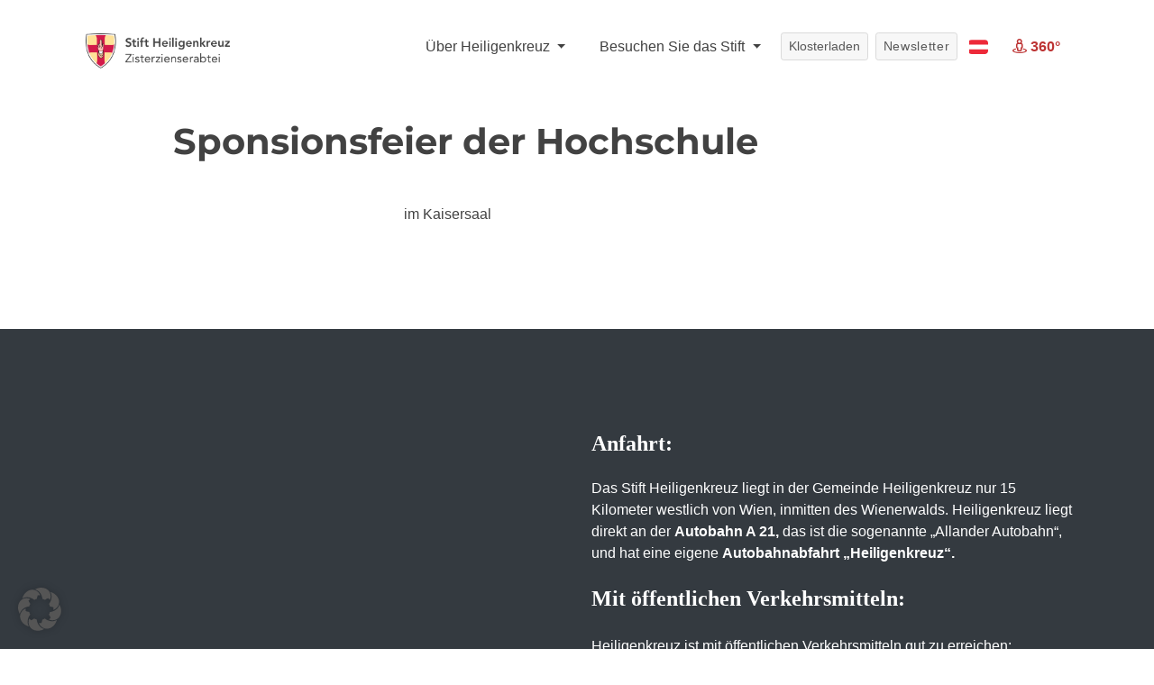

--- FILE ---
content_type: text/html; charset=utf-8
request_url: https://www.google.com/recaptcha/api2/anchor?ar=1&k=6LcjifcUAAAAACNK5-BGxfGRl4gDiCyMvxtg-po4&co=aHR0cHM6Ly93d3cuc3RpZnQtaGVpbGlnZW5rcmV1ei5vcmc6NDQz&hl=en&v=PoyoqOPhxBO7pBk68S4YbpHZ&size=invisible&anchor-ms=20000&execute-ms=30000&cb=fcg18zp8z129
body_size: 48584
content:
<!DOCTYPE HTML><html dir="ltr" lang="en"><head><meta http-equiv="Content-Type" content="text/html; charset=UTF-8">
<meta http-equiv="X-UA-Compatible" content="IE=edge">
<title>reCAPTCHA</title>
<style type="text/css">
/* cyrillic-ext */
@font-face {
  font-family: 'Roboto';
  font-style: normal;
  font-weight: 400;
  font-stretch: 100%;
  src: url(//fonts.gstatic.com/s/roboto/v48/KFO7CnqEu92Fr1ME7kSn66aGLdTylUAMa3GUBHMdazTgWw.woff2) format('woff2');
  unicode-range: U+0460-052F, U+1C80-1C8A, U+20B4, U+2DE0-2DFF, U+A640-A69F, U+FE2E-FE2F;
}
/* cyrillic */
@font-face {
  font-family: 'Roboto';
  font-style: normal;
  font-weight: 400;
  font-stretch: 100%;
  src: url(//fonts.gstatic.com/s/roboto/v48/KFO7CnqEu92Fr1ME7kSn66aGLdTylUAMa3iUBHMdazTgWw.woff2) format('woff2');
  unicode-range: U+0301, U+0400-045F, U+0490-0491, U+04B0-04B1, U+2116;
}
/* greek-ext */
@font-face {
  font-family: 'Roboto';
  font-style: normal;
  font-weight: 400;
  font-stretch: 100%;
  src: url(//fonts.gstatic.com/s/roboto/v48/KFO7CnqEu92Fr1ME7kSn66aGLdTylUAMa3CUBHMdazTgWw.woff2) format('woff2');
  unicode-range: U+1F00-1FFF;
}
/* greek */
@font-face {
  font-family: 'Roboto';
  font-style: normal;
  font-weight: 400;
  font-stretch: 100%;
  src: url(//fonts.gstatic.com/s/roboto/v48/KFO7CnqEu92Fr1ME7kSn66aGLdTylUAMa3-UBHMdazTgWw.woff2) format('woff2');
  unicode-range: U+0370-0377, U+037A-037F, U+0384-038A, U+038C, U+038E-03A1, U+03A3-03FF;
}
/* math */
@font-face {
  font-family: 'Roboto';
  font-style: normal;
  font-weight: 400;
  font-stretch: 100%;
  src: url(//fonts.gstatic.com/s/roboto/v48/KFO7CnqEu92Fr1ME7kSn66aGLdTylUAMawCUBHMdazTgWw.woff2) format('woff2');
  unicode-range: U+0302-0303, U+0305, U+0307-0308, U+0310, U+0312, U+0315, U+031A, U+0326-0327, U+032C, U+032F-0330, U+0332-0333, U+0338, U+033A, U+0346, U+034D, U+0391-03A1, U+03A3-03A9, U+03B1-03C9, U+03D1, U+03D5-03D6, U+03F0-03F1, U+03F4-03F5, U+2016-2017, U+2034-2038, U+203C, U+2040, U+2043, U+2047, U+2050, U+2057, U+205F, U+2070-2071, U+2074-208E, U+2090-209C, U+20D0-20DC, U+20E1, U+20E5-20EF, U+2100-2112, U+2114-2115, U+2117-2121, U+2123-214F, U+2190, U+2192, U+2194-21AE, U+21B0-21E5, U+21F1-21F2, U+21F4-2211, U+2213-2214, U+2216-22FF, U+2308-230B, U+2310, U+2319, U+231C-2321, U+2336-237A, U+237C, U+2395, U+239B-23B7, U+23D0, U+23DC-23E1, U+2474-2475, U+25AF, U+25B3, U+25B7, U+25BD, U+25C1, U+25CA, U+25CC, U+25FB, U+266D-266F, U+27C0-27FF, U+2900-2AFF, U+2B0E-2B11, U+2B30-2B4C, U+2BFE, U+3030, U+FF5B, U+FF5D, U+1D400-1D7FF, U+1EE00-1EEFF;
}
/* symbols */
@font-face {
  font-family: 'Roboto';
  font-style: normal;
  font-weight: 400;
  font-stretch: 100%;
  src: url(//fonts.gstatic.com/s/roboto/v48/KFO7CnqEu92Fr1ME7kSn66aGLdTylUAMaxKUBHMdazTgWw.woff2) format('woff2');
  unicode-range: U+0001-000C, U+000E-001F, U+007F-009F, U+20DD-20E0, U+20E2-20E4, U+2150-218F, U+2190, U+2192, U+2194-2199, U+21AF, U+21E6-21F0, U+21F3, U+2218-2219, U+2299, U+22C4-22C6, U+2300-243F, U+2440-244A, U+2460-24FF, U+25A0-27BF, U+2800-28FF, U+2921-2922, U+2981, U+29BF, U+29EB, U+2B00-2BFF, U+4DC0-4DFF, U+FFF9-FFFB, U+10140-1018E, U+10190-1019C, U+101A0, U+101D0-101FD, U+102E0-102FB, U+10E60-10E7E, U+1D2C0-1D2D3, U+1D2E0-1D37F, U+1F000-1F0FF, U+1F100-1F1AD, U+1F1E6-1F1FF, U+1F30D-1F30F, U+1F315, U+1F31C, U+1F31E, U+1F320-1F32C, U+1F336, U+1F378, U+1F37D, U+1F382, U+1F393-1F39F, U+1F3A7-1F3A8, U+1F3AC-1F3AF, U+1F3C2, U+1F3C4-1F3C6, U+1F3CA-1F3CE, U+1F3D4-1F3E0, U+1F3ED, U+1F3F1-1F3F3, U+1F3F5-1F3F7, U+1F408, U+1F415, U+1F41F, U+1F426, U+1F43F, U+1F441-1F442, U+1F444, U+1F446-1F449, U+1F44C-1F44E, U+1F453, U+1F46A, U+1F47D, U+1F4A3, U+1F4B0, U+1F4B3, U+1F4B9, U+1F4BB, U+1F4BF, U+1F4C8-1F4CB, U+1F4D6, U+1F4DA, U+1F4DF, U+1F4E3-1F4E6, U+1F4EA-1F4ED, U+1F4F7, U+1F4F9-1F4FB, U+1F4FD-1F4FE, U+1F503, U+1F507-1F50B, U+1F50D, U+1F512-1F513, U+1F53E-1F54A, U+1F54F-1F5FA, U+1F610, U+1F650-1F67F, U+1F687, U+1F68D, U+1F691, U+1F694, U+1F698, U+1F6AD, U+1F6B2, U+1F6B9-1F6BA, U+1F6BC, U+1F6C6-1F6CF, U+1F6D3-1F6D7, U+1F6E0-1F6EA, U+1F6F0-1F6F3, U+1F6F7-1F6FC, U+1F700-1F7FF, U+1F800-1F80B, U+1F810-1F847, U+1F850-1F859, U+1F860-1F887, U+1F890-1F8AD, U+1F8B0-1F8BB, U+1F8C0-1F8C1, U+1F900-1F90B, U+1F93B, U+1F946, U+1F984, U+1F996, U+1F9E9, U+1FA00-1FA6F, U+1FA70-1FA7C, U+1FA80-1FA89, U+1FA8F-1FAC6, U+1FACE-1FADC, U+1FADF-1FAE9, U+1FAF0-1FAF8, U+1FB00-1FBFF;
}
/* vietnamese */
@font-face {
  font-family: 'Roboto';
  font-style: normal;
  font-weight: 400;
  font-stretch: 100%;
  src: url(//fonts.gstatic.com/s/roboto/v48/KFO7CnqEu92Fr1ME7kSn66aGLdTylUAMa3OUBHMdazTgWw.woff2) format('woff2');
  unicode-range: U+0102-0103, U+0110-0111, U+0128-0129, U+0168-0169, U+01A0-01A1, U+01AF-01B0, U+0300-0301, U+0303-0304, U+0308-0309, U+0323, U+0329, U+1EA0-1EF9, U+20AB;
}
/* latin-ext */
@font-face {
  font-family: 'Roboto';
  font-style: normal;
  font-weight: 400;
  font-stretch: 100%;
  src: url(//fonts.gstatic.com/s/roboto/v48/KFO7CnqEu92Fr1ME7kSn66aGLdTylUAMa3KUBHMdazTgWw.woff2) format('woff2');
  unicode-range: U+0100-02BA, U+02BD-02C5, U+02C7-02CC, U+02CE-02D7, U+02DD-02FF, U+0304, U+0308, U+0329, U+1D00-1DBF, U+1E00-1E9F, U+1EF2-1EFF, U+2020, U+20A0-20AB, U+20AD-20C0, U+2113, U+2C60-2C7F, U+A720-A7FF;
}
/* latin */
@font-face {
  font-family: 'Roboto';
  font-style: normal;
  font-weight: 400;
  font-stretch: 100%;
  src: url(//fonts.gstatic.com/s/roboto/v48/KFO7CnqEu92Fr1ME7kSn66aGLdTylUAMa3yUBHMdazQ.woff2) format('woff2');
  unicode-range: U+0000-00FF, U+0131, U+0152-0153, U+02BB-02BC, U+02C6, U+02DA, U+02DC, U+0304, U+0308, U+0329, U+2000-206F, U+20AC, U+2122, U+2191, U+2193, U+2212, U+2215, U+FEFF, U+FFFD;
}
/* cyrillic-ext */
@font-face {
  font-family: 'Roboto';
  font-style: normal;
  font-weight: 500;
  font-stretch: 100%;
  src: url(//fonts.gstatic.com/s/roboto/v48/KFO7CnqEu92Fr1ME7kSn66aGLdTylUAMa3GUBHMdazTgWw.woff2) format('woff2');
  unicode-range: U+0460-052F, U+1C80-1C8A, U+20B4, U+2DE0-2DFF, U+A640-A69F, U+FE2E-FE2F;
}
/* cyrillic */
@font-face {
  font-family: 'Roboto';
  font-style: normal;
  font-weight: 500;
  font-stretch: 100%;
  src: url(//fonts.gstatic.com/s/roboto/v48/KFO7CnqEu92Fr1ME7kSn66aGLdTylUAMa3iUBHMdazTgWw.woff2) format('woff2');
  unicode-range: U+0301, U+0400-045F, U+0490-0491, U+04B0-04B1, U+2116;
}
/* greek-ext */
@font-face {
  font-family: 'Roboto';
  font-style: normal;
  font-weight: 500;
  font-stretch: 100%;
  src: url(//fonts.gstatic.com/s/roboto/v48/KFO7CnqEu92Fr1ME7kSn66aGLdTylUAMa3CUBHMdazTgWw.woff2) format('woff2');
  unicode-range: U+1F00-1FFF;
}
/* greek */
@font-face {
  font-family: 'Roboto';
  font-style: normal;
  font-weight: 500;
  font-stretch: 100%;
  src: url(//fonts.gstatic.com/s/roboto/v48/KFO7CnqEu92Fr1ME7kSn66aGLdTylUAMa3-UBHMdazTgWw.woff2) format('woff2');
  unicode-range: U+0370-0377, U+037A-037F, U+0384-038A, U+038C, U+038E-03A1, U+03A3-03FF;
}
/* math */
@font-face {
  font-family: 'Roboto';
  font-style: normal;
  font-weight: 500;
  font-stretch: 100%;
  src: url(//fonts.gstatic.com/s/roboto/v48/KFO7CnqEu92Fr1ME7kSn66aGLdTylUAMawCUBHMdazTgWw.woff2) format('woff2');
  unicode-range: U+0302-0303, U+0305, U+0307-0308, U+0310, U+0312, U+0315, U+031A, U+0326-0327, U+032C, U+032F-0330, U+0332-0333, U+0338, U+033A, U+0346, U+034D, U+0391-03A1, U+03A3-03A9, U+03B1-03C9, U+03D1, U+03D5-03D6, U+03F0-03F1, U+03F4-03F5, U+2016-2017, U+2034-2038, U+203C, U+2040, U+2043, U+2047, U+2050, U+2057, U+205F, U+2070-2071, U+2074-208E, U+2090-209C, U+20D0-20DC, U+20E1, U+20E5-20EF, U+2100-2112, U+2114-2115, U+2117-2121, U+2123-214F, U+2190, U+2192, U+2194-21AE, U+21B0-21E5, U+21F1-21F2, U+21F4-2211, U+2213-2214, U+2216-22FF, U+2308-230B, U+2310, U+2319, U+231C-2321, U+2336-237A, U+237C, U+2395, U+239B-23B7, U+23D0, U+23DC-23E1, U+2474-2475, U+25AF, U+25B3, U+25B7, U+25BD, U+25C1, U+25CA, U+25CC, U+25FB, U+266D-266F, U+27C0-27FF, U+2900-2AFF, U+2B0E-2B11, U+2B30-2B4C, U+2BFE, U+3030, U+FF5B, U+FF5D, U+1D400-1D7FF, U+1EE00-1EEFF;
}
/* symbols */
@font-face {
  font-family: 'Roboto';
  font-style: normal;
  font-weight: 500;
  font-stretch: 100%;
  src: url(//fonts.gstatic.com/s/roboto/v48/KFO7CnqEu92Fr1ME7kSn66aGLdTylUAMaxKUBHMdazTgWw.woff2) format('woff2');
  unicode-range: U+0001-000C, U+000E-001F, U+007F-009F, U+20DD-20E0, U+20E2-20E4, U+2150-218F, U+2190, U+2192, U+2194-2199, U+21AF, U+21E6-21F0, U+21F3, U+2218-2219, U+2299, U+22C4-22C6, U+2300-243F, U+2440-244A, U+2460-24FF, U+25A0-27BF, U+2800-28FF, U+2921-2922, U+2981, U+29BF, U+29EB, U+2B00-2BFF, U+4DC0-4DFF, U+FFF9-FFFB, U+10140-1018E, U+10190-1019C, U+101A0, U+101D0-101FD, U+102E0-102FB, U+10E60-10E7E, U+1D2C0-1D2D3, U+1D2E0-1D37F, U+1F000-1F0FF, U+1F100-1F1AD, U+1F1E6-1F1FF, U+1F30D-1F30F, U+1F315, U+1F31C, U+1F31E, U+1F320-1F32C, U+1F336, U+1F378, U+1F37D, U+1F382, U+1F393-1F39F, U+1F3A7-1F3A8, U+1F3AC-1F3AF, U+1F3C2, U+1F3C4-1F3C6, U+1F3CA-1F3CE, U+1F3D4-1F3E0, U+1F3ED, U+1F3F1-1F3F3, U+1F3F5-1F3F7, U+1F408, U+1F415, U+1F41F, U+1F426, U+1F43F, U+1F441-1F442, U+1F444, U+1F446-1F449, U+1F44C-1F44E, U+1F453, U+1F46A, U+1F47D, U+1F4A3, U+1F4B0, U+1F4B3, U+1F4B9, U+1F4BB, U+1F4BF, U+1F4C8-1F4CB, U+1F4D6, U+1F4DA, U+1F4DF, U+1F4E3-1F4E6, U+1F4EA-1F4ED, U+1F4F7, U+1F4F9-1F4FB, U+1F4FD-1F4FE, U+1F503, U+1F507-1F50B, U+1F50D, U+1F512-1F513, U+1F53E-1F54A, U+1F54F-1F5FA, U+1F610, U+1F650-1F67F, U+1F687, U+1F68D, U+1F691, U+1F694, U+1F698, U+1F6AD, U+1F6B2, U+1F6B9-1F6BA, U+1F6BC, U+1F6C6-1F6CF, U+1F6D3-1F6D7, U+1F6E0-1F6EA, U+1F6F0-1F6F3, U+1F6F7-1F6FC, U+1F700-1F7FF, U+1F800-1F80B, U+1F810-1F847, U+1F850-1F859, U+1F860-1F887, U+1F890-1F8AD, U+1F8B0-1F8BB, U+1F8C0-1F8C1, U+1F900-1F90B, U+1F93B, U+1F946, U+1F984, U+1F996, U+1F9E9, U+1FA00-1FA6F, U+1FA70-1FA7C, U+1FA80-1FA89, U+1FA8F-1FAC6, U+1FACE-1FADC, U+1FADF-1FAE9, U+1FAF0-1FAF8, U+1FB00-1FBFF;
}
/* vietnamese */
@font-face {
  font-family: 'Roboto';
  font-style: normal;
  font-weight: 500;
  font-stretch: 100%;
  src: url(//fonts.gstatic.com/s/roboto/v48/KFO7CnqEu92Fr1ME7kSn66aGLdTylUAMa3OUBHMdazTgWw.woff2) format('woff2');
  unicode-range: U+0102-0103, U+0110-0111, U+0128-0129, U+0168-0169, U+01A0-01A1, U+01AF-01B0, U+0300-0301, U+0303-0304, U+0308-0309, U+0323, U+0329, U+1EA0-1EF9, U+20AB;
}
/* latin-ext */
@font-face {
  font-family: 'Roboto';
  font-style: normal;
  font-weight: 500;
  font-stretch: 100%;
  src: url(//fonts.gstatic.com/s/roboto/v48/KFO7CnqEu92Fr1ME7kSn66aGLdTylUAMa3KUBHMdazTgWw.woff2) format('woff2');
  unicode-range: U+0100-02BA, U+02BD-02C5, U+02C7-02CC, U+02CE-02D7, U+02DD-02FF, U+0304, U+0308, U+0329, U+1D00-1DBF, U+1E00-1E9F, U+1EF2-1EFF, U+2020, U+20A0-20AB, U+20AD-20C0, U+2113, U+2C60-2C7F, U+A720-A7FF;
}
/* latin */
@font-face {
  font-family: 'Roboto';
  font-style: normal;
  font-weight: 500;
  font-stretch: 100%;
  src: url(//fonts.gstatic.com/s/roboto/v48/KFO7CnqEu92Fr1ME7kSn66aGLdTylUAMa3yUBHMdazQ.woff2) format('woff2');
  unicode-range: U+0000-00FF, U+0131, U+0152-0153, U+02BB-02BC, U+02C6, U+02DA, U+02DC, U+0304, U+0308, U+0329, U+2000-206F, U+20AC, U+2122, U+2191, U+2193, U+2212, U+2215, U+FEFF, U+FFFD;
}
/* cyrillic-ext */
@font-face {
  font-family: 'Roboto';
  font-style: normal;
  font-weight: 900;
  font-stretch: 100%;
  src: url(//fonts.gstatic.com/s/roboto/v48/KFO7CnqEu92Fr1ME7kSn66aGLdTylUAMa3GUBHMdazTgWw.woff2) format('woff2');
  unicode-range: U+0460-052F, U+1C80-1C8A, U+20B4, U+2DE0-2DFF, U+A640-A69F, U+FE2E-FE2F;
}
/* cyrillic */
@font-face {
  font-family: 'Roboto';
  font-style: normal;
  font-weight: 900;
  font-stretch: 100%;
  src: url(//fonts.gstatic.com/s/roboto/v48/KFO7CnqEu92Fr1ME7kSn66aGLdTylUAMa3iUBHMdazTgWw.woff2) format('woff2');
  unicode-range: U+0301, U+0400-045F, U+0490-0491, U+04B0-04B1, U+2116;
}
/* greek-ext */
@font-face {
  font-family: 'Roboto';
  font-style: normal;
  font-weight: 900;
  font-stretch: 100%;
  src: url(//fonts.gstatic.com/s/roboto/v48/KFO7CnqEu92Fr1ME7kSn66aGLdTylUAMa3CUBHMdazTgWw.woff2) format('woff2');
  unicode-range: U+1F00-1FFF;
}
/* greek */
@font-face {
  font-family: 'Roboto';
  font-style: normal;
  font-weight: 900;
  font-stretch: 100%;
  src: url(//fonts.gstatic.com/s/roboto/v48/KFO7CnqEu92Fr1ME7kSn66aGLdTylUAMa3-UBHMdazTgWw.woff2) format('woff2');
  unicode-range: U+0370-0377, U+037A-037F, U+0384-038A, U+038C, U+038E-03A1, U+03A3-03FF;
}
/* math */
@font-face {
  font-family: 'Roboto';
  font-style: normal;
  font-weight: 900;
  font-stretch: 100%;
  src: url(//fonts.gstatic.com/s/roboto/v48/KFO7CnqEu92Fr1ME7kSn66aGLdTylUAMawCUBHMdazTgWw.woff2) format('woff2');
  unicode-range: U+0302-0303, U+0305, U+0307-0308, U+0310, U+0312, U+0315, U+031A, U+0326-0327, U+032C, U+032F-0330, U+0332-0333, U+0338, U+033A, U+0346, U+034D, U+0391-03A1, U+03A3-03A9, U+03B1-03C9, U+03D1, U+03D5-03D6, U+03F0-03F1, U+03F4-03F5, U+2016-2017, U+2034-2038, U+203C, U+2040, U+2043, U+2047, U+2050, U+2057, U+205F, U+2070-2071, U+2074-208E, U+2090-209C, U+20D0-20DC, U+20E1, U+20E5-20EF, U+2100-2112, U+2114-2115, U+2117-2121, U+2123-214F, U+2190, U+2192, U+2194-21AE, U+21B0-21E5, U+21F1-21F2, U+21F4-2211, U+2213-2214, U+2216-22FF, U+2308-230B, U+2310, U+2319, U+231C-2321, U+2336-237A, U+237C, U+2395, U+239B-23B7, U+23D0, U+23DC-23E1, U+2474-2475, U+25AF, U+25B3, U+25B7, U+25BD, U+25C1, U+25CA, U+25CC, U+25FB, U+266D-266F, U+27C0-27FF, U+2900-2AFF, U+2B0E-2B11, U+2B30-2B4C, U+2BFE, U+3030, U+FF5B, U+FF5D, U+1D400-1D7FF, U+1EE00-1EEFF;
}
/* symbols */
@font-face {
  font-family: 'Roboto';
  font-style: normal;
  font-weight: 900;
  font-stretch: 100%;
  src: url(//fonts.gstatic.com/s/roboto/v48/KFO7CnqEu92Fr1ME7kSn66aGLdTylUAMaxKUBHMdazTgWw.woff2) format('woff2');
  unicode-range: U+0001-000C, U+000E-001F, U+007F-009F, U+20DD-20E0, U+20E2-20E4, U+2150-218F, U+2190, U+2192, U+2194-2199, U+21AF, U+21E6-21F0, U+21F3, U+2218-2219, U+2299, U+22C4-22C6, U+2300-243F, U+2440-244A, U+2460-24FF, U+25A0-27BF, U+2800-28FF, U+2921-2922, U+2981, U+29BF, U+29EB, U+2B00-2BFF, U+4DC0-4DFF, U+FFF9-FFFB, U+10140-1018E, U+10190-1019C, U+101A0, U+101D0-101FD, U+102E0-102FB, U+10E60-10E7E, U+1D2C0-1D2D3, U+1D2E0-1D37F, U+1F000-1F0FF, U+1F100-1F1AD, U+1F1E6-1F1FF, U+1F30D-1F30F, U+1F315, U+1F31C, U+1F31E, U+1F320-1F32C, U+1F336, U+1F378, U+1F37D, U+1F382, U+1F393-1F39F, U+1F3A7-1F3A8, U+1F3AC-1F3AF, U+1F3C2, U+1F3C4-1F3C6, U+1F3CA-1F3CE, U+1F3D4-1F3E0, U+1F3ED, U+1F3F1-1F3F3, U+1F3F5-1F3F7, U+1F408, U+1F415, U+1F41F, U+1F426, U+1F43F, U+1F441-1F442, U+1F444, U+1F446-1F449, U+1F44C-1F44E, U+1F453, U+1F46A, U+1F47D, U+1F4A3, U+1F4B0, U+1F4B3, U+1F4B9, U+1F4BB, U+1F4BF, U+1F4C8-1F4CB, U+1F4D6, U+1F4DA, U+1F4DF, U+1F4E3-1F4E6, U+1F4EA-1F4ED, U+1F4F7, U+1F4F9-1F4FB, U+1F4FD-1F4FE, U+1F503, U+1F507-1F50B, U+1F50D, U+1F512-1F513, U+1F53E-1F54A, U+1F54F-1F5FA, U+1F610, U+1F650-1F67F, U+1F687, U+1F68D, U+1F691, U+1F694, U+1F698, U+1F6AD, U+1F6B2, U+1F6B9-1F6BA, U+1F6BC, U+1F6C6-1F6CF, U+1F6D3-1F6D7, U+1F6E0-1F6EA, U+1F6F0-1F6F3, U+1F6F7-1F6FC, U+1F700-1F7FF, U+1F800-1F80B, U+1F810-1F847, U+1F850-1F859, U+1F860-1F887, U+1F890-1F8AD, U+1F8B0-1F8BB, U+1F8C0-1F8C1, U+1F900-1F90B, U+1F93B, U+1F946, U+1F984, U+1F996, U+1F9E9, U+1FA00-1FA6F, U+1FA70-1FA7C, U+1FA80-1FA89, U+1FA8F-1FAC6, U+1FACE-1FADC, U+1FADF-1FAE9, U+1FAF0-1FAF8, U+1FB00-1FBFF;
}
/* vietnamese */
@font-face {
  font-family: 'Roboto';
  font-style: normal;
  font-weight: 900;
  font-stretch: 100%;
  src: url(//fonts.gstatic.com/s/roboto/v48/KFO7CnqEu92Fr1ME7kSn66aGLdTylUAMa3OUBHMdazTgWw.woff2) format('woff2');
  unicode-range: U+0102-0103, U+0110-0111, U+0128-0129, U+0168-0169, U+01A0-01A1, U+01AF-01B0, U+0300-0301, U+0303-0304, U+0308-0309, U+0323, U+0329, U+1EA0-1EF9, U+20AB;
}
/* latin-ext */
@font-face {
  font-family: 'Roboto';
  font-style: normal;
  font-weight: 900;
  font-stretch: 100%;
  src: url(//fonts.gstatic.com/s/roboto/v48/KFO7CnqEu92Fr1ME7kSn66aGLdTylUAMa3KUBHMdazTgWw.woff2) format('woff2');
  unicode-range: U+0100-02BA, U+02BD-02C5, U+02C7-02CC, U+02CE-02D7, U+02DD-02FF, U+0304, U+0308, U+0329, U+1D00-1DBF, U+1E00-1E9F, U+1EF2-1EFF, U+2020, U+20A0-20AB, U+20AD-20C0, U+2113, U+2C60-2C7F, U+A720-A7FF;
}
/* latin */
@font-face {
  font-family: 'Roboto';
  font-style: normal;
  font-weight: 900;
  font-stretch: 100%;
  src: url(//fonts.gstatic.com/s/roboto/v48/KFO7CnqEu92Fr1ME7kSn66aGLdTylUAMa3yUBHMdazQ.woff2) format('woff2');
  unicode-range: U+0000-00FF, U+0131, U+0152-0153, U+02BB-02BC, U+02C6, U+02DA, U+02DC, U+0304, U+0308, U+0329, U+2000-206F, U+20AC, U+2122, U+2191, U+2193, U+2212, U+2215, U+FEFF, U+FFFD;
}

</style>
<link rel="stylesheet" type="text/css" href="https://www.gstatic.com/recaptcha/releases/PoyoqOPhxBO7pBk68S4YbpHZ/styles__ltr.css">
<script nonce="2_0zy69e40Jg_G0MuhK3eQ" type="text/javascript">window['__recaptcha_api'] = 'https://www.google.com/recaptcha/api2/';</script>
<script type="text/javascript" src="https://www.gstatic.com/recaptcha/releases/PoyoqOPhxBO7pBk68S4YbpHZ/recaptcha__en.js" nonce="2_0zy69e40Jg_G0MuhK3eQ">
      
    </script></head>
<body><div id="rc-anchor-alert" class="rc-anchor-alert"></div>
<input type="hidden" id="recaptcha-token" value="[base64]">
<script type="text/javascript" nonce="2_0zy69e40Jg_G0MuhK3eQ">
      recaptcha.anchor.Main.init("[\x22ainput\x22,[\x22bgdata\x22,\x22\x22,\[base64]/[base64]/MjU1Ong/[base64]/[base64]/[base64]/[base64]/[base64]/[base64]/[base64]/[base64]/[base64]/[base64]/[base64]/[base64]/[base64]/[base64]/[base64]\\u003d\x22,\[base64]\\u003d\x22,\x22wpPCkcODw59iKDJjworDr8KEeQd9eWHDo8OMwo7Dgyl/LcK/woDDt8O4wrjCjsKULwjDvlzDrsOTGsOiw7hsVWE6YRbDn1pxwo/Dv2pwTMOtwozCicOtUDsRwpY2wp/DtQPDpncJwrQXXsOIEythw4DDr17CjRN/bXjCkyt/[base64]/[base64]/CnCzCl8OIwr7Do8OXe3pswrvDrcKpYWrCrsOjw7lfw5FSdcKbL8OMK8KWwrFOT8OHw5how5HDoW9NAjhqEcOvw49uLsOaThI8O1EPTMKhUcOHwrESw7EcwpNbWcOsKMKAGsOWS0/CngdZw4ZLw6/CrMKeRBRXeMKqwq4oJX7Dkm7CqizDpSBOCj7CrCk+VcKiJ8KeeUvClsKJwo/CgknDt8OGw6RqUw5PwpFTw5TCv2JDw7LDhFY0RSTDosK+FiRIw75bwqc2w7TCqxJzwqTDusK5KzIxAwB/[base64]/DosO6ezRCCcKow6s1w6MZAFZLwoZLwrMSaAbDszspFMKrOcOef8Klw5w8w7oCwqnDslBsEWfDlGE9w4VfKBZ1HsKPw5TDnCtGRgnCjE/CksO3EcONwqfDu8OUQhobSR9oWj3DsUHCj3bDvgExw795w4howrJCCSwbGcKdRgBSw6BLOD/[base64]/f0cqwqxTw5PCtCIew4twR8OKwrjDo8ODwoNVP8OGUFF5wrcdb8Omw5PDpSnDnlgOAC1swrwAwpvDhMKuw6fCsMKPw4fClcK7TMOdworDiEIyF8K6dMKSwqdZw4nDusKVVHzDicK3HgfClsOFT8OyKSRZw6/Coh7DtU3CgsKpwqjCicKFcSF5HsO9wr1/XxVqwqfCtzoIT8KPw4/CpsK1PnfDrxRJSRnDmCrCuMK9wpLCkyjChMOFw4vConTCgh7DnEEWfMOqEDxgEV/[base64]/DvAcrMWoUw6xgU8OrYnU8R27Dk01Pwqx9ZcOSTcOqUSd8QcOQwr7ChURWWsK8fsO1dcOiw4k3w4dVw57Cv1QvwrFewqXDpw/[base64]/CshoFJCPClMKGw7ISMn9YI2nCswHCmnBVwpZlw7zDs2E+wrzCgxvDvHfCrsKQegrDlU7Dmx8BaUjCjsKmaBF6w7/DgAnDjz/DsQ5Zw7/DrsOJwo/[base64]/[base64]/CisOOFVvDvMKew6NQw77Cg1nCrj/CncKONBcxccKGc8O0wo/DucKJQsOGXxpCWy0ywrzCj23DnsO9wrvDqsKiX8KpA1fCnjdkw6HCosKewqrCncKoQBjDgV9zwpbDtMKRwrh8IznChhZ3w45GwpjCrwRLPcKFSznDv8K/wr5RTQh+ZcKbwqsLw7LCpcOLw6U2wp/Dnyw6w6pmE8OqVMOtw4lVw4TDgcOTwqTCszVJDQfCu2BjKsKRw4bDjUJ+GcOIB8OvwrvCnVkFaCfDgsOmJCTCr2MXDcO7wpbDjsOFdRLDk3vCocO/asORAD3DtMOVasKawoPDmjJYwrbDvcOKYsK9asOIwqPCphtfWC3DkALCqwosw44vw6zCkMKlL8KkY8KqwqFJfm9two/CocKqw6XCpsO6wq4qFz9HHMOoc8OiwqRgfgNhwrd2w4fDmcOIw74pwoTDtCs8wo7Cr2cpw47Dn8OrPn7DjcOawqpJw6PDnWvCiXbDucK2w41vwrnCiUDDn8Ocw7kMS8OKfi/DksOOw7sZJ8KiKcO7wqJYw6p/AcKEwotBw6csNBbCoAIbwollWQjDmglpJlvCmTTCtRU5wrEBwpTDlVt7AcO8bMK/BkXCmcOOwrfCpWolwojDmcOIBMOpJcKsU3c2wpPDlcKOGcKZw6kFwoM1wpfCrB/[base64]/Cu2jCgkRCMiHCu8OswpDCssKjEcKDw7dkwoHDpRV0w6/[base64]/wqHCpcOFDsOrwqXCo8Okf30QwrgowrzDhsOdaMO0wqRmw4XDgMKGwqI+eQTClcKUVcOZOMOdTmt9w6tVdEw3wprDpsKiwrpNR8KjHsO6OcKuwqPDuS/[base64]/CkAIBYAYIaXVzKXVIw4zDtwwnBcKDw7Abw5TDm0pcDMOsVMKdTcOHw7LCvcOzcTxRCzbChHwFJsKOJ3HCin0CwpDCs8OzcsKUw4XDlnrCvMKywolMwpVRVsKQw5TDv8Odwqpww4zDpcK5wo3DgAnCthbCjXXCjcK9w5XDij/Co8KvwoXDtsK6BFwEw4B/[base64]/DgcOAC8KBdMKVIcORdMOCVsOUwoocJx/DtWrDpiwMwrhLw5EcCWJnN8KVPsOeH8O2XcOKU8Ojwo/CsVDClcKgwp5WcMOmM8KJwrRzMcKJZsOswrHDkT9NwoRaYQ/DhMKAS8O8PsOHw7N1w5HCtcOfFDhcUcKzcMONeMK3cRZEKcOGw4rCqyvCl8O7wotwTMKaf2FvbMKSwq/[base64]/wqDDmwd8wo7DgkPCtVNLw43CthMgXDLDmWQ1wpPDtHrDjMKuwp4/DcKnwpJHeCPDvzzCvnJdAsOvw50eWMKqWzQtbyhWEkvClEZoZ8O9H8OHw7I9d01XwrUSwqfDpkpGU8KTaMKqLGzDti9RIcO9w4XCkcK9EMOJwowiw7vDhyZJCF0uTsOkJU/[base64]/QMOfw50SwqdPwop3w6TDgcKHZsOZw6Ybwr0hfsOSf8Kbw6jDh8O0Pjd6wovCty4GLVZ3VMOtXjdDw6bDhwfCj1hpYMKXP8KMdD7DjHvDo8OYw43CosK/w6ElB1bClBxIwr9lVjFVB8KKO05vDwzDjDNlXGpWVk1eWE4CHBbDrD4YU8K1w6x6w7fCucO9LMK4w6A7w4wkdWTCusOCwoFOMQHCpnRHwrfDt8KmM8OGw5dsKMK3w4rDuMOCw7fCgjbCisKmwptgRC7Cn8KMdsKGWMKkXVIUCR1GXj/[base64]/ClUjDtwfDpgoHcwfDgMKKwqAlG8O/w5IJPcOBbsOCw7V9YGHCgizCuGrDpUPDk8O/[base64]/DoBjDrCjDowLChW5UwoA7dxLCj2PCqHwjA8Kgw4/DvMKlIwLDiEpTwr7DvcO8wrEYHXjDrsOuZsORO8OgwoN9HBzClcKMdhDDiMKAKXtDRMOZw4vCpDbDiMKow5fCkHrCl0EuworDgMOQa8Kyw4TCiMKYwqjCg33DhSgvH8OASm/CgnnDiTEIBsKFCzIDw6hoGztMLsOUworCvMKfZMK5w4/[base64]/Dsho6AQvCksKnwqtLP8K7YX3DncKVC19FwrJwwprDuG3ClEtkPg7DmcKODsOewpAhNVdnPRh9asK6w5kII8O9acOcGmZKw6nDpcKowqgdOEnCsQzChMOxOCBMHsK+DCvCoHvCrDtsZBcMw5vDtcKJwpTCrX3DncONwq5yJsKZw4HCnFrClsK/ccKAw6cyRcKcwqzDk2bCpRTCtsOrw63Cil/CscOtcMOiw5jDlDI+QsOpwoJ9bMKfRQ97GcOqw40lwqdhw7jDlH0Cwr3DnXhlSHklccKgADEWIFvDoABuejlpF3U7Tz3CgBLDsjLCgyrClMOkFBbDhAHDm3cFw6HChBhcwqNhwp/Dm03DhQxuSGjDu2YwwqDCnkfDlsOjcXzDiS5cwqpebkLDmsKaw7FWw4fCiAkqCCs1wpgvc8OcG2HCmsO4w6M6SMOAR8K/w688wpxuwot4w6TCh8KFWxnCpBnCvcO4L8KFw55Mw7PCjsKDwqjCgSbCswHCmTENasK3w7B/w50XwolNI8OwRcONw4zDrcKqUjnCr3PDrcORw77CkHDCkMKqwqFkwrt/wqY/woMQcMOzWj3CosOiflN5CsKnw6R2OEUaw7sdw7HDijQaKMOxwqgowoRBbMOyBsKswp/DocOgRVLCuD/Cv3PDm8Olc8KLwp8fMHrCrADCpMKLwpbCtMKtw4PCsWvCt8O6woDDg8OowpHCmsO9E8KncE05GAvCtMOBw6vDqRpCdB5BBMOsCxk3wpPCnSfDlsO2w5bDrMOrw5LDgBrDgztQw4DCkzbDkkctw4bCucKoWcK7w7fDucOmwpwQwqZUw7/CjFsGw6tww45dVcKIwqPDt8OIM8K+wrjCoTzCk8KDwrXCrcKfdH7CrcOgw4sww5tBw6xjw6ZAw7jCsFbDhMKmwpnDvMO+w4bDh8OYwrJLwp7DhDvDnUkYwo/DjizCgsOJD1tBVyrDm1zCuVI6Bm5mw6fCmcKLwoPCqcKsBsO6KBQCw6N/w5Nuw7XCqcKFw5MOJsOwY0kZFMOlw7Abwqo7fCNVw7BfdMOMw4UZwpDCusKiw6AXwobDosOBSsOXMMKQa8KOw4nDh8O6wpURSUsoW0wXEsK5w5zDlcKGwovCgMObw71Dwrs5GHUfXW3CkWNfw6Q3WcODwr/CmyfDr8KGUBPCrcKjwrHCscKkA8Ofw4PDh8O0w7HCmmDCr2wQwq/[base64]/J2spw4oLSMKFJMKVw54kw5csc8Kdw5/Con7CiCjCqsO5w7DCkMOmbCHDoC3CsQJ5wqMAw6RcNQ0Aw7TDpMKCPWJ3fsOEw5txKiA9wpRNBCzClFZbcMOZwo5rwp1wKcOEWMOiUTsRw6nCgkJ9EhN/esOSw6UBU8Kww4nDvHEbwrzCgsOdw7hhw6ljwrrCpMK0wpXCkMOsCk7DkcKUwq1mwoZcwpBTwoQOQsKRRMOCw4wJw48+JCnDkGLClcK9VcKjTy8uw6sPQsK/[base64]/wqzCllDDiMO4fALCh8OvbUUuw4zDrHnDk2fDrHYWwptlwp8Ew7M4wrXCqR7CmgPDjxV5w5kmw6MWw63DjcKUwrPCv8OQQ1/Dp8Ogbw4tw5ZOwqA8woR5w6srCC5dw7XDsMKWw5DCrsKfwoQ8b0lpwpdOfUnDoMO/wqzCo8OcwpQJw4sOJX1iMwN1SGdMw7tmwpfCosK6wqDCuibDq8KqwqfDsSZ7wpRCw61rw7XDtBTDhcObw6DCl8Kzw6rClS5mEMKeScOGw6xtccKpwovDtMOMOMOETcKcwrjDnyMJw7ZOw5HDlMKYDsONFX/CjcO1wrtUw6/[base64]/WsOJUA8wUsOJLQh+HMKyw4oMw53CgDbDtgfDsyMxLhsseMKSw5TDh8KnYHvDmMKII8OFPcOiwqDDvjgVMigawoDCmMOvwrFxwrfDiGDCtFXDj3kDw7PCvkvDpEfCtkclwpYfPVwDwrXDjDHDvsO0w4zCmHPDqsKVDMKxLMO+wpFfTE8/wrpnwrglFjDDmGTDkAzDvhnDrSXChsKLd8OAw5kuw4vDoHbDhcKhwoB8wo7DrsKPM3JQPcKdMcKZwoEiwq4Tw7hmN0jDhhzDlsONAzPCoMOnQFB4w7hxRsKnw7I1w75NYkY0wpjDmEHCuyHCoMOTNsO5Xm7ChT0/XMK6w7HCi8KwwoLCrWhjNCHDtnfCkcOnw5/[base64]/CvjFWwr85Tj17G8OdD0fDlFYIb2vChsKww5zDlsKgV2TDnMOhw6YAC8K+w5TDkMOKw6bClcK3WMK4wr1Rw6M1wpHDisK1wprCucK7w7DDn8KSwqzDgnVgEUHDksOKXcO0eUNCwqRHwpXCi8K8w73DjzHCvMKdwqLDlx1pKEMSMVHCsVHCncOfw4N/wpIpDcKJwqjCvMOfw54Hw7xRw50qwp17wqBFFMO+H8O7V8ORS8KHw6A7DsOOXsO+wovDtAbCgsO8NnbClMOOw5dRwoV5WXhSTgrCnGRNw53CnsOMY1sgwofChibDlAk7ScKhBWlOZBw+O8K1e1RGH8O3MsKZeHHDhsO1R0bDjsKJwrh4V27Ct8KFwpjDnnPDqU/[base64]/CssK3GsKBw5PCtMKpIwwpS0IVG8O/TXDDusOzMmzCv04tC8K4worCvMOCw4VOeMKEE8K3wqMrw58QTRHCosOUw7DCg8KXcShdw5kow5jDh8K3bcK+GMOSb8KZN8KSLGQWwqg9RGMZIxjCr29Yw7rDkiFswoFjCjlyTMKeC8KKwpoBDcKuFjE/[base64]/w6/CgyXCgMK5w4sAwoBpHcORPSHCihdVw6nCp8O8w4nDkjbCp2JDQMKNe8OfF8KnacOCB2XCqFQYOQZtcGbDjkhAwoDCvsK3WMKfw5xTfMO8C8O6FsKBCAt0HjwcPD/DtFQ1wpJPwr3Djnd8XcKtw7fDg8KSE8Kyw4ISDXUiJ8ORwrDCmhXCpwHChMOwOVJxwqYrwrRCW8KVfhvCpsOQw5DCnwvCn2pGw5HDjGnDkSTCuT1hwrfDrcOMw7sew7slZcKSKkbChMKcOMOBwr/DsB0GwrDCvcKXH2xBeMOvZzsbFcOPTVPDtcKrwoDDvElGHwQgw6fDncKaw4ZxwozDinLCsnVEwq3CsCF2wpowFgMXZmfCncKRw4jDssKVw7gCQTfCtXkNwrV3XsOWdcKjwrPDjSglTGfCjUbDpCo1w7cXwr7CqzljLzhXZcORw7F0w412w7A3w7vDsx7DuQjCh8KMw7/DuBR8dsK4wrnDqjovRMOew4bDscK3w7XCtmXCuG5/VcOlO8KmOsKKw6rDgsKCCx4swrrCisK/[base64]/[base64]/Dv33DkDVXwpdLw7d5wrNYLcOXw4/[base64]/DgWgybMKVw6sbYMKrRUnCpTrCrGfDmW0NCTPDusOewr5JH8OvLjbCvcKWFn12wr7DmMKawqXDvHzCmH9Ww6kATcKRAsO6Q2AYwq7ChyPDvMKGICbDoDB+wo3DsMO9wr42esK/[base64]/CnBllw4cSRMO6J3vCvTjDtTDCj0QZWMKxLMKub8OADMOhQcO/w6UMIXhWOiPCpcOxOQnDv8Kew7rDgxLCnMK5w7p+QAjDnW3CtQxPwo45WMKvTcOswppnUFAHX8ONwrhcHsKbXSbDqwTDjBogPxE/b8K0wr9lWMKcwr5vwptQw7jCpX1Lw51XVAXCksOfbMOhXxjDpzAWW0TDqkXCvsOOacOXCQgCaF/Dm8Olw5DDqSXCv2UpwrjDoXzDj8KPw4XCqMKFOMO0w5bDmMO+TA0XZcKWw57DpWVfw7bDvm3Dj8KkDHDDjkkJdTsuw5nCn1DClsKRwrLDv0xRwpENw7t2w7Q8U2fDrALDnsKYw7vDusOyWcKObTtVSh7CmcKVOTrCvHcRw53Ds1Vyw5FqEQFWThhBwr/Cv8KoKyAOwqzCpkRsw5EHwq/CrsOcSi3DkcKSwpLCjXbCjRxbw5bDjcKsCsKewrTDicOUw4lsw4ZQKsKbCMKBM8OuwqXCtMKFw4TDrXnCiDHDqsOtZsKqw5LCr8KtFMOMwpErXBrCtwrDiEVwwrLDvDtiwo3DjMOnMcORPcOjcj/Dq0jCicO7UMO3wq53w5jCg8KRwo/CrzduGMOqIF7ChXjCv2LCnS7Dhmk7w60zH8K2w57DqcKewrxuRHLCok5aKAXClsOofcOGcz5Bw5cpQsOldMO+wrnCkMOqVDDDjsK7wo/Cryp+wqbCusOBEMKeDsOCB2DDsMOzcsKBVAobw4VOwpnCksK/CcOBPsKawpLCrzjCtXQEw7vCgjnDtTxUw47Cpgw9w4drA1Adw5lcw74IWxzDuSnDqMO+w7XCokXDqcO5F8OhXVdrNMOWHcKFwpTCtk/CmcO5Y8KxID3CmMK9wozDr8KsUxzCjcOqWMOJwrNZwpjDuMODwp/[base64]/CncOyKQzDn8KKNsKWw44Kwrh2VHtXwpTCmg/DvD1Iw6hZwqwbC8OywoVkVi3CgsK7QFF2w7rDnsKYwpfDoMOewq7DuH/DhA/[base64]/[base64]/DjzjClcK+wojCpAXCrnrDmGsCwrTDkRBKwr3CihUFaMOVN18uEMKbccKNQAzDlcKMNsOqw4rDlMKAFRNLwqZ4TQ9sw5Zxw6PClcOmw4TDlmrDjsOsw60SY8OnTknCpMOhbz1RwoTChxzCjsKqJ8KleAN2fRvDtsOAw6fCnXfDpBTDscO6w6sRKMOyw6HCmD/ClHE2w51GJMKNw5PCuMKHw5TCpsOEQgLDvMODFSbCjxdfQcKQw682DURzCAMRw4Vhw70YSF43wrPDusO/N3fCtT8uE8OsZGTDjMKEVMO5wr4PNnvDl8KZWXTCmcKEBAFNc8OaCcKeMMOrw6XCgMOVwoh6RMKaXMOvwp0PaFXCjsOTLH7CiwUVwqAew6wZDXbCpB5nwrEdQiXCmxzCmsO7wosSw4NXJ8KnV8Kyb8OLN8OEw6rDg8K8w53Crz1Bw5I/KFlgUggcIsKXfMKeM8K5dcOOWCoawqQSwr3Ck8KaEcONfsOIw5lqJsOMw68Bw6XCi8OYwpRFw6IZw7PCmjMHaxXDkcO8WcK+wpvDlMKxP8Olc8O1FxvDnMK9w5TDkzJ6w57CtMKRbsOAwoo7QsKwwozCiS5dYEY1wqxgS3jDuAhRwqfCtsO/wpUvwo3DvsO2wrvCjsKEHE7CgkbCsiHDvcO5w4poLMOHBcKHwqM6GBbDmTTCjzhmw6NQXXzDhsKGw4LDuDgVKhtYwoJDwqhbwr1EOWjDumzDsEg0wol6w6B/w7t+w4rDsWrDnMK1w6DDtsKrbWNmw5/DhgXDrsKOwr3DrTfCoVAbTGdMw6rDoBDDsyR7LcOtdcO3w4AcD8Ohw5bCmsKyOMOiDlptDAUlZMKyMsKfwo1hbmbCuMO1wrlwCwksw7sGQSbCj2vDsFE1w5TDlsKDNxrChT0feMOQJ8ONw7PDsBE3w61iw6/CqD9MIMO/wq/CgcO5wrfDhsKTwr9jEsKuwp86wrDDqhl1AmN9OsKpwpbDq8O7wpvCt8OnDltZV1ZDVcK9wpZAw6lUw7rDscO/w5nDr21Hw5x3wrbDmsOAw63CrMKYJQ8Rwq0TUTgPwq3DkjI4w4dPwrDDpsKzwphneWsqQsO+w7VdwrYUSHd3KcOcw6oXZwo2YUvCkmfDoAgZwo/CtUfDp8OcNGd3ecK2wo7DsxrCkV4OCBzDqMOMwp0JwoZUHcKWw6LDjsKLwo7DvsODw7bChcKeOcO3wrnCsA/Ch8KHwp8nfsKiJXBKwr3ClcOsw53CnwHDgXt1w7rDvmIAw7lKw5TCnsOEOxPCvMOkw4RIwrfCqHAmRhfCmjLCrcKtw67ChsKCF8K1w5hfGsOZw6fCosOyW0rDtHjCm1d+w4nDtQ3CvMKbJDZsJkLCv8O5R8K/XhXCnSrClcOSwpwRwoXDtVLCpVhJw7TDiF/Ckg7DnMO1YMKZwqLDpnkve03DlHVCBcKJRMKXTUU2XlfDvBFAZWbCjhEYw5ZIwpLCkcOUYcOXwrTCpcOBw4nCp2hecMKbVmzCuAhnw5nCgMKzTX0cfcKMwrgmw7cZCyjDpcKoUMKmeUfCoV7Co8KUw5lRLnwmSHBdw5lGwqB5wp/[base64]/Dm8OEwpQhCwhtw7/CuMKqDsOLwrMBSVnDpALCrcOXc8O2A20sw4zDqcKOw4cdRcODwrJYN8ONw69LIcKXw5xJTcK6Uzc8woN9w4vCgMKHwq7CscKcbMO0wqjCrlBdw4HCqXXClMK3dcK7K8OJw4wDMsKdWcKTwrcwEcOlw4DDtMO5QwAxw55GI8Owwp1/w6NywpfDgT7Cgi3Cl8KRwqLDmcKBwpjCjn/[base64]/wr8mw7nCkcKzIGnCtlIhZMOQw7BOwrkpwqRMw5DDtMK2ZwjDv8K6w7DDrVbCrsKBGsObw7ZywqXDrk/Cl8OICMKTdwhlAMKQw5TDq15VHMKIecOYwrckHcObPTAVL8O+BsO9w6rDkh9sC0sow5XDi8K+Y3LCocKKw6HDmgXCp1zDoS3CsTAawoXCqcKyw7vDmzAYJDVXw5ZYeMKXwqQiwp7DoTzDoFzDpkxpaDzCpMKNw4HDvcOzdg/[base64]/wqfDjcOBw5dRwrwQFjMww5xFVHU1WWXDolPDhcO6M8KrYMO+w7tJHsOrPsKLw50UwoHCqMKiw6vDgS7DrcOqeMKUYi1mSAbDo8OoRsOOwqfDtcK8wpFqw57Dvgg2LE7CgmwyQ18CFkgAw5YXL8OnwppCDV/CiFfDu8Kewop9wpJ/MMK4NEzDjxovccKoWxVawpDCh8OJb8OQeydawrFcFmvClcOvRR7DvxpXwrXCu8KBw7J5w63CmcKvD8ObalPDtEjCs8OKw7HDrUUdwpnCiMOiwonDly4DwpZIw54FcMOjD8KEwqHCo28Pw7luwr/DiTN2wo7DrcKCBHPDh8OwfMOyKz9JOBHCpnE4wrfDv8OjZ8KJwqbCl8OKUgMdw61EwrwMa8OgOsKuQyc9JcO5fmA0w5MjLMOnw57CuUoYEsKsPMORDsK4wqwBwogUwqDDqsOUw7jCjAUBHWvCm8Onw4ERwqY1BAbCjz/DkcO/Vx/DqcOEwrnCmMKUw4jCtg4LVkknw6tWw6rDpcKkwogFD8OTwo/[base64]/Cgx/[base64]/Di7DvBnClcKsKMKhNMKBa8KCwovCj8K0w4Jkw6PDswQnwqjDjDPClXNUwqs/dsKWRAvCncOuwpLDg8OZf8KNesK7O2Quw4pIwqpQDcOlwofDqUXDuTp7NMKWLMKbwo3CrsO/w5vChMOKwqXCnMK5LsOEHAgEA8KeFjTDj8Oqw7VTOjhLHEXDpcK1w4nDrR5Jw7Rlw4IVeADCscOvw7rCvsK9wpkbKMK2wqDDrE/[base64]/aGJww57CrmwUKWnCkwXCpVbCg8OEwo/DqnXDi3XDvcOHeX1Iw6bDs8OOwoHCgcOhIMOHwocPZh/ChSEEwo7DgEEOasOMRcK3T17Cs8O/JsKgWsKJwpAfw4/Cv2DDscOQU8K9PsOVwoQcc8OWw7ZjwrDDucOoSzIOQcKow7hzfsKcK2rDu8OQw6tba8OmwprCiUXCtloew6Buw7RyV8OZL8KCASDChm1Ea8KKwq/DvcKnwrLDhsK0w5HDjRHCjzzDncKLwp/CjsOcw6nDhBTChsKQP8KLNXzCiMO5w7DDqcOLw6/DnMODwpUFN8KiwpJ1Q0wCwrkhwr4tVMKhwpfDlW3DlsK2w5DCm8KJJHVgw5A4wr/[base64]/Z8O1LUbCuyPDsMKcwoUNFTZyw70QJ8OWKMKTA0cuNQbCvk/ChMKKHsOfL8OZBnjCicKuPcOabFvDiQzCnMKSCcKMwrrDrjIBSAFuwoPDn8K4w47Dt8OLw5jDg8K7YDhUw5LDpX7DvcK+wp8HcFHCucOhTyVDwpbDssKqw4UqwqLCnzIow5sxwqlpS2zDix4hw47DscOZMsKJw5RpOwttHBvDkMKdDQjDtsO6HnBzwp7CqXRUw6/[base64]/CrMKfAsO4J1JKZRXDjHBkUSRCw7ohIQrDsypNfTXCkjwowoZKwqgjI8KMbsKJwpTDgcOnGsK3w70LSTFZUcOMwrLCr8OBw7tzw6Nlwo/[base64]/DqsKuamwnw57DknNlw7/DtHMKw7HDmsOSKXLDo2rDl8KOC2Esw5DCjcOKwqI0wpTCncOawoQqw7TClcOHLF1Edx1RMMKuw5DDqXo6w70/BUjDjsKrfMOhOsOgXBtHwr/[base64]/[base64]/Ch8OnE8KQQcKaw7XCmyzCnWXCglwSw47CuMK0cVRVwrfDrUJMwrw+w6dtw7pqMVZswow0w6V6cAVpeUXDpELDmsKIWGl2wrkvRxTDrSthB8KAN8O5wqnCrWjCvcOvwqfCu8OTVMOeaAPCmQFrw7vDqE/[base64]/FMO7wpgKw53DhDtWwrHCpMKlwoXCqSfDuFETFEXDhcOgw7gmYFhCNsOaw4PCoDnDlClqex7Cr8K/w5zCk8OKdMOSw7PCsR8sw4IYTlctP1jDgsO0N8Kgw59Uw7bCpjnDmFjDh2NPWcKkQXUvaFwiTsK7ccKhw4jCqBTDmcKTw6Rxw5XDl27DmsKIacOHAcOeG3lBfkMzw44uSlLDtsKxXko2w4zDsV5AXsK3VRPDijTDiDI1KMOLGi/[base64]/CvQ7DojrCgADCk8KmK8OVDg/DjcOnHsKBw68gCAvDq2fDjB/Cgx0bwqzCkjc6wrXCqsOfwopbwqN1cFzDqsK0wpQsA2lcccK+wqzDpMKOPsO4RsKywpk4aMORw4zDlsO2IwNQw5TCs35Gbx4jw73Cg8OTOsOVWy/[base64]/wrjDrQ7CkGl8JmkacQUOAcKzw5U5Qg3Ct8OwwooLwoEEeMOqBcKLOgBQHsOEw4ZBwo9yw4DCucOZZsO7S2fDlcOvA8KHwpPClSF/w7zDuWbCpxfCn8O+w5XCs8ODwpwcwrEzDlEXwqQJQS99wpPDr8OSAcK1w5TCsMKRw4NVPcK2FGh/w6A/A8ODw6smw4B5fMKiw4hQw5Ybw5nCusOjBDDDlxbCgcOaw5TCuV9EXcOlw5/DsgwVNnrDt3YUw7MsMsKsw4VMATzDs8K4bE8tw6UmNMOVw6zDrsOKCsKKc8Ozw47DhMKiEzlIwrkAJMKyWsOdwozDu2/CrcOow7TCnSUwLMOjCAHCmCs0w6ZGXEwCwovCuwlFw4/DpcKhw5cfB8OkwrjDmsK5BcKVwrvDlsOewpPDmTTCt1kSfxfDnMK0FBh0wqLCvcOKwqp9w6vCicOrwoDCvxVIXj5NwodlwprDnhViw5Bjw49TwrLCksO/B8KbL8O8w43CqsOFwrDDvFJxw7DCgcOSXwQZNMKEeDnDuy3CknzCiMKTcsKMw5fDmcOZZVvCucKXwqkSIsORw6/DnV/[base64]/Cj0jDhMKpO8Ktw77CuMK4wofCtxoTGsKETnkpw5B0wpcvwpVgw7VOwqnDs0EMKMOnwq1zw6tbKm4+wrzDpgjDu8KXwr7CphzDtsOyw7jDucOxXFp1FHJXGm8JbsOHw7/DmsOtw5pLAF1KN8KIwp44TH3DvXFmQV3Dtg1SNEoAwqPDoMKKIW5sw45Gw5h9wp7DskTDrsOvN2XDhcO0w5o5wokHwpU9w6bCtCpgI8K7ScK/[base64]/ZcKDZMOFwrvCrcOHwq7DvB1mPsKKY8KUWBrCrUR+wocUw5MvHcOpwrTCj1nCsH5CEMOyEcKjwqAmJk0YHg16VMKGwq/ClDvDmMKMwr3Cg2orejQvaz1Rw54xw7vDrXYqworDhjfCs0rDv8KaMsO2F8Kqwo5ieWbDpcKKLgbCmsOgw4DDiVTDvgJLwpDCmXQ4wpjDngvDnMO1w4xbwqPDkcO1w6B/wrdSwo1Ew68/[base64]/DpsK4w7RGI2BcaMOtNydla8KRwoNbU8O/esODb8KZKQvDkDxaCcK5w5FYwo3DsMK8wobDocKtanwawqgbZ8OkwqTDtMKTHMKXAcKOw5w4w6xjwrjDl3fCicKnFVM4d3bDpGvCt1ggZ2ZAWXvDrAfDj1bDtcOxSAkjUsKCwqrDqX/DrRzDrsK6wrHCuMOKwr5iw71SC1nDlF/CiT7DkhXChljDmMOHJMK+CsKOw4TDlToTZnzDusO2wr4tw41jUwHCoSQbCzB3w6FXREBnw6p9w7rDisOtw5RvesK7w7haFXMMflzDosOfMMOLBsK+Rzljw7NDdsKiHUJbwpdLwpUxw47CvMOqwpUDMzHDgsKpwpfDjAtmTEpUZMOWNGfDk8OfwqN/VsOVfWMKScOLDcOFw54PAnFqZcO4HS/DlxTDmsKsw7vCu8OBacOLwpIGw5PDkMK1NHzCt8OsUMK6fDxff8OHJFfDtCAEw7/DjATDtEbDqzjDoDrCrW0AwqHCvyfDssKmZiUNL8OIwoB7w59+w5nDtDoTw41NF8O5c2fCv8K/NcOTej7CsTnDihonBjcXG8KYNMOYwog7w4BbRsOiwpbDkTAkOUrDmMKSwqRzGcOhJ1PDpcORwqvCtcKNwr5Hwot1eHpGV2/Ckh/DoF3DgGjCk8KKWMO6S8OWAmvDp8OvCj3CgFRUSnXDk8K/[base64]/FsOTwofDhz42SUhPFsKwLcO9wpkVH8O0B3nDgsKVCMOCEMOWwpQHTcO/[base64]/DlsOgTz3CtkLCmzM/dcO2w7dRwoRfwrwLw7VmwoQxw4d8CA8uwr5uwrNEZxfCrcK0O8KJd8KjOMKLScOvaGfDoQ8/w5NWXDjCn8O6MFwLXMKPaDnCs8OYRcOfwrDDvMKPQxHDl8KPJw/CpcKPwr/Ch8O0woIpasOawoo9PAnCoQnCqQPCisO3W8KUD8OdYA57wqDDlTVfwqbChAkOdcOow40aBFUwwobCgsK5XsKoFksTclLDl8KRw5JYwp3DmU7CpXDCoCnDgTh+wrjDpsOYw50MA8K1w7jCtsKaw6UpeMKwwpfDv8K5ccOQe8OPw5ZrPXR/[base64]/[base64]/DtcKPKMOvwo7Dn8O6wpEcw4lBTETDkMKCEgVBwo3CkMKVwrHDqsKpw5oNwqHDmcOBwqcIw6vClsOgwrjCusOIURYBazjDpsK5AcK4ITbDjys4a1LCkys1w5XCsnDDksODw5h4w7soJxo4ZsKDw4FyMXFzw7fCrRovwo3DiMOPX2ZDwpoEwo7Ds8OsIcK/w7LCi2paw47DvMO8UVbCkMKzwrXCsjApeGVkwoEuBsOWTHvDpzfDl8O9c8KYJ8K/[base64]/[base64]/CgMK0wpR7e8OWYMOYN8K/wrHCosOXd0V2w5QTw4ABw4bCjnHCusKrLMO+w7nDswoawqNBw590wrVywrzDpXrDj2rCvHlzw5LCpsOBwpfDvQ3CscOjw6fCunTCvQ3DoBfDlMO7AHjCnxrCucO3wrPCi8OnO8K7X8O8U8O/[base64]/DmkR7AcOTG8KzCGMKSsKDw5rDqWZNUEbDkh1ibXw3B1/[base64]/Drnoew7xbw4HCkMK+PMKjw7XDh3ljwqbCmMKYw49FZnHDmcONVcK0w7XClXPCtkQ0wpd2w78lw7dLeAPCmkVXw4XCo8KSM8KUOkzDgMKMw74Wwq/Dqjp7w6xzAgfDpHvCpCg/wpoXwq1uwpl8YGPCjMKbw604ERVOU0g8a153RsOtYiUuw5EPw6zCmcOFw4dpHnMBw6szBH1GwoXDucKyBWfCrFBcNsK3T2xYfcOZw7LDqcOHwrxHIMOcbVATO8KHPMOjwpgmXMKvGD/[base64]/DpMKHw54Vw7jDr0vDggRgZwLCrwwxbMKFaMKzH8OlKMOzOMOeSjjDi8KmPsOWw4DDksK4ecKyw59sGl3ClnTDqzrCi8KZw6wTJBLChx3CkwVVwop7wqp/w61MM05YwqxuPcOFw6EAwrJUBgLCosOSw63CmMOfwqoTODHDiE0nAsOxRMOww6UGwrTCr8O+DMOuw5bDp1LCoRHDpmrCpVfDssKuVmXDiRxiY3LCkMOWw73Du8KBwofDg8KAwqLDtEReZgYSwrjCtRczUnA6Z3loXsKLwonCmzJRwpXCnQw0wpF7c8OOQ8ObwoPDpsO/VAbCvMK2HwRHwqTDrcOOAjobw6Una8KrwpXCrsOLwp8Wwop9w7vClMOKOMOufD8DO8O1w6MQwoDCiMO7SsONwp/Cq3bDjsKNEcK6C8Kdwqx6w4PDoGtjw5TCjMKRworDqmnDtcOFQsKlXUpKPW4dQ0U+w7stcMOQOMOgw4/Du8OZw4PDonDDjMK8AXnCkGHCucODwq15FD06wqx7w59Jw6LChsOXw6bDg8K7ZcOFCUJHw5BVwpQIwpZXw6/CnMOdXTPDq8KLTkbDkhTDqRfCgsO6woLCj8KZWsKJScOEwptpMcOWA8K/[base64]/b8KxfVcyUzwDw6DDjgdZw5YjAsORwpbCi8Kww7Newq09woTCuMOhI8OCw4dJWwPDocOREcOYwpEUw5Maw5TCssO1woYUwqfDrMKdw7kww5bDp8KxwpjCt8K9w7cCI1/Dk8OhH8O6wqDDp39qwrDDvlF+w7IHw7weLcOqw6cdw7Itw7bCngtwwqXCmcOANHfCkRdTMjEQwq4LNcKjRVQZw4Raw63DpsO6IsOGQMO+RETDt8KxexjCusK2ZFIVF8Omw7LDlD7DkU0aP8OLThnCicKUfBRLUcOJw67CpcODAExmwpzChRnDnMOFw4HCjsO/w7AwwqnCpxA/w7Vdw5tTw4IkVx7CocKAwpcNwrFiEXcMw7ERFsOJw6TCjxhmJsOrecK2LsKew4/[base64]\\u003d\\u003d\x22],null,[\x22conf\x22,null,\x226LcjifcUAAAAACNK5-BGxfGRl4gDiCyMvxtg-po4\x22,0,null,null,null,0,[21,125,63,73,95,87,41,43,42,83,102,105,109,121],[1017145,797],0,null,null,null,null,0,null,0,null,700,1,null,0,\[base64]/76lBhnEnQkZnOKMAhmv8xEZ\x22,0,0,null,null,1,null,0,1,null,null,null,0],\x22https://www.stift-heiligenkreuz.org:443\x22,null,[3,1,1],null,null,null,1,3600,[\x22https://www.google.com/intl/en/policies/privacy/\x22,\x22https://www.google.com/intl/en/policies/terms/\x22],\x229csbKDLoJzKoAXp6medLloLRufZyGvxnONCKcbEVrfQ\\u003d\x22,1,0,null,1,1769149351163,0,0,[249,4,196,48],null,[35,89,5],\x22RC-HwzEzoykTjboHg\x22,null,null,null,null,null,\x220dAFcWeA6UZrbAd5ANdG87arvoKP8Y2POCL_Jlkrb3nYx2IjZ8sh_7KrA5si1RHpMWEQXlIn6quLvj6J9n3GN_UtS5JrdpEpakyA\x22,1769232151175]");
    </script></body></html>

--- FILE ---
content_type: text/css
request_url: https://www.stift-heiligenkreuz.org/wp-content/themes/churchstift/css/designer_1.css?ver=1769090747
body_size: 735
content:
.navbar-brand img {
    width: 200px;
    max-width: 100%;
}

.page-numbers.current .page-link{
	font-weight: 700;
	background: none!important;
	color:
	#555555;
	cursor:pointer;
}

a.page-numbers:hover {
	text-decoration: none!important;
}
.page-link:hover {
    color: #1a1a1a;
	text-decoration: none!important;
	background-color:#e9ecef;
}


@media only screen and (max-width:767px) {
	.person-details .mt-5, .person-details .my-5, .pages-details .mt-5, .pages-details .my-5 {
		margin-top: 0rem !important;
	}
	
	
@media only screen and (max-width:600px) {
	.hero-mobile .carousel-caption {
		top: 0px !important;
	}
	.person-details .mt-5, .person-details .my-5, .pages-details .mt-5, .pages-details .my-5 {
		margin-top:0rem !important;
	}
}

@media only screen and (max-width: 375px) {
	.hero-mobile .carousel-caption {
		top: 0px !important;
	}
}
